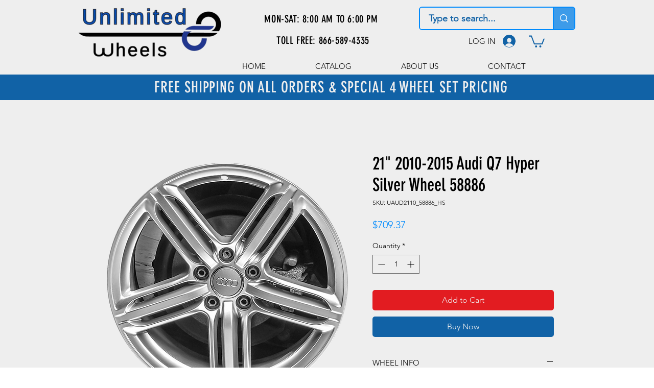

--- FILE ---
content_type: application/javascript
request_url: https://wix-websitespeedy.b-cdn.net/speedyscripts/ecmrx_1474/ecmrx_1474_2.js
body_size: -67
content:
//** Copyright Disclaimer under Section 107 of the copyright act 1976 
 
if(window.location.search != '?nospeedy'){  
} 


 //** Copyright Disclaimer under Section 107 of the copyright act 1976